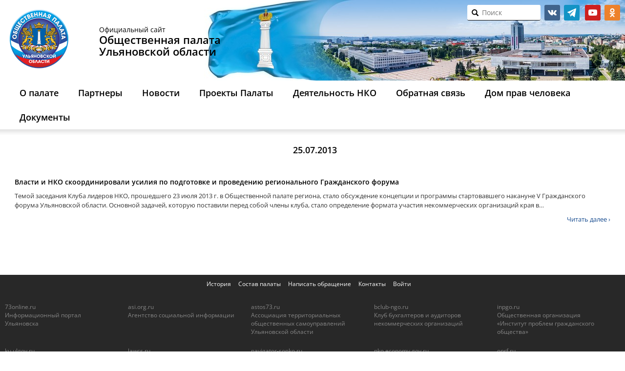

--- FILE ---
content_type: text/plain
request_url: https://www.google-analytics.com/j/collect?v=1&_v=j102&a=1125697660&t=pageview&_s=1&dl=https%3A%2F%2Fopuo.ru%2Fblog%2F2013%2F07%2F25%2F&ul=en-us%40posix&dt=25%20%2F%20%D0%98%D1%8E%D0%BB%D1%8C%20%2F%202013%20%2F%20%D0%9E%D0%B1%D1%89%D0%B5%D1%81%D1%82%D0%B2%D0%B5%D0%BD%D0%BD%D0%B0%D1%8F%20%D0%BF%D0%B0%D0%BB%D0%B0%D1%82%D0%B0&sr=1280x720&vp=1280x720&_u=IEBAAEABAAAAACAAI~&jid=570945915&gjid=929071277&cid=698926588.1763987689&tid=UA-49606604-12&_gid=1421148532.1763987689&_r=1&_slc=1&z=1153204018
body_size: -448
content:
2,cG-P47CD6JQZY